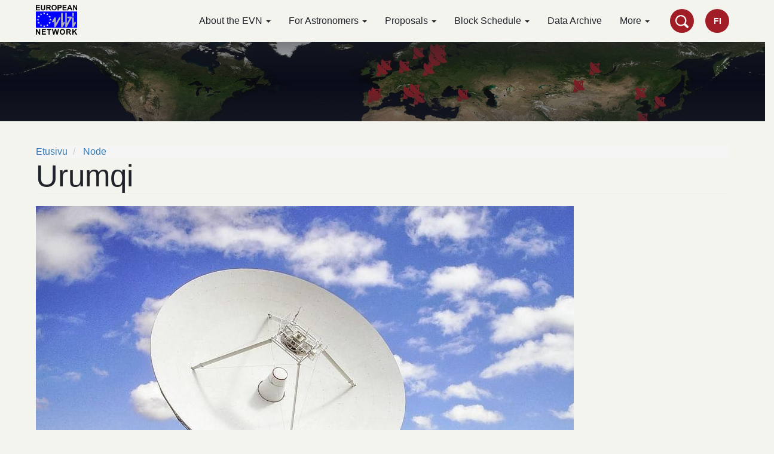

--- FILE ---
content_type: text/html; charset=UTF-8
request_url: https://evlbi.org/fi/node/67
body_size: 6502
content:
<!DOCTYPE html>
<html  lang="fi" dir="ltr" prefix="content: http://purl.org/rss/1.0/modules/content/  dc: http://purl.org/dc/terms/  foaf: http://xmlns.com/foaf/0.1/  og: http://ogp.me/ns#  rdfs: http://www.w3.org/2000/01/rdf-schema#  schema: http://schema.org/  sioc: http://rdfs.org/sioc/ns#  sioct: http://rdfs.org/sioc/types#  skos: http://www.w3.org/2004/02/skos/core#  xsd: http://www.w3.org/2001/XMLSchema# ">
  <head>
    <meta charset="utf-8" />
<noscript><style>form.antibot * :not(.antibot-message) { display: none !important; }</style>
</noscript><meta name="Generator" content="Drupal 8 (https://www.drupal.org)" />
<meta name="MobileOptimized" content="width" />
<meta name="HandheldFriendly" content="true" />
<meta name="viewport" content="width=device-width, initial-scale=1.0" />
<link rel="shortcut icon" href="/themes/custom/evlbi/favicon.ico" type="image/vnd.microsoft.icon" />
<link rel="alternate" hreflang="en" href="https://evlbi.org/telescope/urumqi" />
<link rel="canonical" href="https://evlbi.org/telescope/urumqi" />
<link rel="shortlink" href="https://evlbi.org/node/67" />
<link rel="revision" href="https://evlbi.org/telescope/urumqi" />

    <title>Urumqi | EVLBI</title>
    <link rel="apple-touch-icon" sizes="180x180" href="/themes/custom/evlbi/images/favicon/apple-touch-icon.png?v=kP3RE5EpLw">
    <link rel="icon" type="image/png" sizes="32x32" href="/themes/custom/evlbi/images/favicon/favicon-32x32.png?v=kP3RE5EpLw">
    <link rel="icon" type="image/png" sizes="16x16" href="/themes/custom/evlbi/images/favicon/favicon-16x16.png?v=kP3RE5EpLw">
    <link rel="manifest" href="/themes/custom/evlbi/images/favicon/site.webmanifest?v=kP3RE5EpLw">
    <link rel="mask-icon" href="/themes/custom/evlbi/images/favicon/safari-pinned-tab.svg?v=kP3RE5EpLw" color="#a01d26">
    <link rel="shortcut icon" href="/themes/custom/evlbi/images/favicon/favicon.ico?v=kP3RE5EpLw">
    <meta name="apple-mobile-web-app-title" content="EVN">
    <meta name="application-name" content="EVN">
    <meta name="msapplication-TileColor" content="#a01d26">
    <meta name="msapplication-config" content="/themes/custom/evlbi/images/favicon/browserconfig.xml?v=kP3RE5EpLw">
    <meta name="theme-color" content="#ffffff">
    <link rel="stylesheet" media="all" href="/core/modules/system/css/components/align.module.css?r4gtg2" />
<link rel="stylesheet" media="all" href="/core/modules/system/css/components/fieldgroup.module.css?r4gtg2" />
<link rel="stylesheet" media="all" href="/core/modules/system/css/components/container-inline.module.css?r4gtg2" />
<link rel="stylesheet" media="all" href="/core/modules/system/css/components/clearfix.module.css?r4gtg2" />
<link rel="stylesheet" media="all" href="/core/modules/system/css/components/details.module.css?r4gtg2" />
<link rel="stylesheet" media="all" href="/core/modules/system/css/components/hidden.module.css?r4gtg2" />
<link rel="stylesheet" media="all" href="/core/modules/system/css/components/item-list.module.css?r4gtg2" />
<link rel="stylesheet" media="all" href="/core/modules/system/css/components/js.module.css?r4gtg2" />
<link rel="stylesheet" media="all" href="/core/modules/system/css/components/nowrap.module.css?r4gtg2" />
<link rel="stylesheet" media="all" href="/core/modules/system/css/components/position-container.module.css?r4gtg2" />
<link rel="stylesheet" media="all" href="/core/modules/system/css/components/progress.module.css?r4gtg2" />
<link rel="stylesheet" media="all" href="/core/modules/system/css/components/reset-appearance.module.css?r4gtg2" />
<link rel="stylesheet" media="all" href="/core/modules/system/css/components/resize.module.css?r4gtg2" />
<link rel="stylesheet" media="all" href="/core/modules/system/css/components/sticky-header.module.css?r4gtg2" />
<link rel="stylesheet" media="all" href="/core/modules/system/css/components/system-status-counter.css?r4gtg2" />
<link rel="stylesheet" media="all" href="/core/modules/system/css/components/system-status-report-counters.css?r4gtg2" />
<link rel="stylesheet" media="all" href="/core/modules/system/css/components/system-status-report-general-info.css?r4gtg2" />
<link rel="stylesheet" media="all" href="/core/modules/system/css/components/tablesort.module.css?r4gtg2" />
<link rel="stylesheet" media="all" href="/core/modules/system/css/components/tree-child.module.css?r4gtg2" />
<link rel="stylesheet" media="all" href="/modules/contrib/eu_cookie_compliance/css/eu_cookie_compliance.bare.css?r4gtg2" />
<link rel="stylesheet" media="all" href="/modules/contrib/ckeditor_accordion/css/ckeditor-accordion.css?r4gtg2" />
<link rel="stylesheet" media="all" href="/themes/custom/evlbi/css/font-awesome.min.css?r4gtg2" />
<link rel="stylesheet" media="all" href="/themes/custom/evlbi/css/style.css?r4gtg2" />

    
<!--[if lte IE 8]>
<script src="/core/assets/vendor/html5shiv/html5shiv.min.js?v=3.7.3"></script>
<![endif]-->

  </head>
  <body class="path-node page-node-type-telescope has-glyphicons">
    <a href="#main-content" class="visually-hidden focusable skip-link">
      Hyppää pääsisältöön
    </a>
    
      <div class="dialog-off-canvas-main-canvas" data-off-canvas-main-canvas>
              <div class="header-container">
      <header class="navbar navbar-default container" id="navbar" role="banner">
                <div class="navbar-header">
            <div class="region region-navigation">
          <a class="logo navbar-btn pull-left" href="/fi" title="Etusivu" rel="home">
      <img src="/sites/default/files/shared/logo.svg" alt="Etusivu" />
    </a>
        <a class="name navbar-brand" href="/fi" title="Etusivu" rel="home">EVLBI</a>
    
  </div>

        </div>

                          <div id="navbar-collapse" class="navbar-collapse collapse">
              <div class="region region-navigation-collapsible">
    <nav role="navigation" aria-labelledby="block-evlbi-main-menu-menu" id="block-evlbi-main-menu">
            <h2 class="sr-only" id="block-evlbi-main-menu-menu">Main navigation</h2>

      
      <ul class="menu menu--main nav navbar-nav">
                      <li class="expanded dropdown first">
                                                                    <a href="/fi/node/19" title="The organisation of the EVN" class="dropdown-toggle" data-toggle="dropdown" data-drupal-link-system-path="node/19">About the EVN <span class="caret"></span></a>
                        <ul class="dropdown-menu">
                      <li class="first">
                                        <a href="/fi/node/19" data-drupal-link-system-path="node/19">Organisation</a>
              </li>
                      <li>
                                        <a href="/fi/node/14" data-drupal-link-system-path="node/14">Telescopes</a>
              </li>
                      <li>
                                        <a href="/fi/node/179" data-drupal-link-system-path="node/179">EVN meetings</a>
              </li>
                      <li>
                                        <a href="/fi/node/181" data-drupal-link-system-path="node/181">EVN CBD</a>
              </li>
                      <li>
                                        <a href="/fi/node/182" data-drupal-link-system-path="node/182">EVN PC</a>
              </li>
                      <li class="last">
                                        <a href="/fi/node/180" data-drupal-link-system-path="node/180">EVN TOG</a>
              </li>
        </ul>
  
              </li>
                      <li class="expanded dropdown">
                                                                    <a href="/fi/node/311" title="All information if you want to observe with the EVN or analyze EVN data." class="dropdown-toggle" data-toggle="dropdown" data-drupal-link-system-path="node/311">For Astronomers <span class="caret"></span></a>
                        <ul class="dropdown-menu">
                      <li class="first">
                                        <a href="/fi/node/311" title="The full information if you want to observe, analyze EVN data, or other relevant info related to the EVN." data-drupal-link-system-path="node/311">All about using the EVN</a>
              </li>
                      <li>
                                        <a href="/fi/node/14" data-drupal-link-system-path="node/14">Telescopes</a>
              </li>
                      <li>
                                        <a href="/fi/node/167" data-drupal-link-system-path="node/167">Capabilities</a>
              </li>
                      <li>
                                        <a href="http://planobs.jive.eu" title="To check when you can observe your source and reached sensitivity,...">EVN Observation Planner</a>
              </li>
                      <li>
                                        <a href="https://services.jive.eu/evn-calculator/cgi-bin/EVNcalc.pl" title="Link to the old EVN sensitivity calculator">Old EVN calculator</a>
              </li>
                      <li>
                                        <a href="https://www.evlbi.org/tutorials-training#events" title="List with future training events and schools">EVN Training and Schools</a>
              </li>
                      <li class="last">
                                        <a href="https://www.evlbi.org/travel-support">Travel Support</a>
              </li>
        </ul>
  
              </li>
                      <li class="expanded dropdown">
                                                                    <a href="/fi/node/313" title="Relevant links to prepare and submit an observing proposal" class="dropdown-toggle" data-toggle="dropdown" data-drupal-link-system-path="node/313">Proposals <span class="caret"></span></a>
                        <ul class="dropdown-menu">
                      <li class="first">
                                        <a href="/fi/node/313" title="Details all relevant information about EVN proposals" data-drupal-link-system-path="node/313">Info on proposal submission</a>
              </li>
                      <li>
                                        <a href="https://www.evlbi.org/sites/default/files/shared/EVNCfP.pdf" title="A PDF with the latest Call for Proposals">Call for Proposals</a>
              </li>
                      <li>
                                        <a href="https://proposal.jive.nl/useradministration/user/forward.do?forward=http%3A//proposal.jive.nl/proposal/setUpProposalList.do" title="The online tool to prepare and submit proposals">Proposal Submission Tool</a>
              </li>
                      <li class="last">
                                        <a href="http://planobs.jive.eu" title="Link to the EVN Observation Planner Online Tool">EVN Observation Planner</a>
              </li>
        </ul>
  
              </li>
                      <li class="expanded dropdown">
                                                                    <a href="/fi/node/159" title="Current block schedules" class="dropdown-toggle" data-toggle="dropdown" data-drupal-link-system-path="node/159">Block Schedule <span class="caret"></span></a>
                        <ul class="dropdown-menu">
                      <li class="first">
                                        <a href="/fi/node/159" data-drupal-link-system-path="node/159">Observing Sessions</a>
              </li>
                      <li>
                                        <a href="https://www.evlbi.org/sites/default/files/shared/e-evn-schedule.txt">Latest e-EVN schedule</a>
              </li>
                      <li class="last">
                                        <a href="https://www.evlbi.org/sites/default/files/shared/EVNschedule.pdf" title="Block schedule of the current (or last) EVN session">Latest EVN session schedule</a>
              </li>
        </ul>
  
              </li>
                      <li>
                                        <a href="http://www.jive.eu/select-experiment" title="Get access to your data from the EVN Data Archive">Data Archive</a>
              </li>
                      <li class="expanded dropdown last">
                                                                    <a href="/fi/node/75" title="Other topics within the EVN" class="dropdown-toggle" data-toggle="dropdown" data-drupal-link-system-path="node/75">More <span class="caret"></span></a>
                        <ul class="dropdown-menu">
                      <li class="first">
                                        <a href="/fi/node/192" data-drupal-link-system-path="node/192">EVN Seminars</a>
              </li>
                      <li>
                                        <a href="/fi/node/184" data-drupal-link-system-path="node/184">Publications</a>
              </li>
                      <li>
                                        <a href="/fi/node/186" data-drupal-link-system-path="node/186">EVN Newsletter</a>
              </li>
                      <li>
                                        <a href="/fi/node/187" data-drupal-link-system-path="node/187">Outreach</a>
              </li>
                      <li>
                                        <a href="/fi/node/202" data-drupal-link-system-path="node/202">Ideas Mailbox</a>
              </li>
                      <li>
                                        <a href="/fi/node/185" data-drupal-link-system-path="node/185">VLBI Links</a>
              </li>
                      <li>
                                        <a href="/fi/node/79" data-drupal-link-system-path="node/79">EVN-related institutes&#039; contact</a>
              </li>
                      <li class="last">
                                        <a href="/fi/node/75" data-drupal-link-system-path="node/75">Contact us</a>
              </li>
        </ul>
  
              </li>
        </ul>
  

  </nav>

  </div>

          </div>
        
        
        <div class="views-exposed-form block block-views block-views-exposed-filter-blocksolr-search-content-page-1" data-drupal-selector="views-exposed-form-solr-search-content-page-1" id="block-exposedformsolr-search-contentpage-1">
  <button class="toggle-search">
    <svg xmlns="http://www.w3.org/2000/svg" viewBox="0 0 40 40" preserveAspectRatio="xMidYMid">
      <rect class="cls-1" width="40" height="40" fill="none" />
      <path class="cls-2" fill="#fff" d="M39,33.87l-7.44-7.43a2.44,2.44,0,0,0-.63-.49,16.78,16.78,0,1,0-4.61,4.83,3.2,3.2,0,0,0,.41.5l7.43,7.43A3.42,3.42,0,0,0,39,33.87ZM25.87,26.16A12.92,12.92,0,1,1,29.64,17,12.88,12.88,0,0,1,25.87,26.16Z"/>
    </svg>
  </button>

  
    
      <form action="/fi/search/content" method="get" id="views-exposed-form-solr-search-content-page-1" accept-charset="UTF-8">
  <div class="form--inline form-inline clearfix">
  <div class="form-item js-form-item form-type-textfield js-form-type-textfield form-item-keys js-form-item-keys form-group">
      <label for="edit-keys" class="control-label">Etsi</label>
  
  
  <input data-drupal-selector="edit-keys" class="form-text form-control" type="text" id="edit-keys" name="keys" value="" size="30" maxlength="128" />

  
  
  </div>
<div data-drupal-selector="edit-actions" class="form-actions form-group js-form-wrapper form-wrapper" id="edit-actions"><button data-drupal-selector="edit-submit-solr-search-content" class="button js-form-submit form-submit btn-primary btn icon-before" type="submit" id="edit-submit-solr-search-content" value="Etsi" name=""><span class="icon glyphicon glyphicon-search" aria-hidden="true"></span>
Etsi</button></div>

</div>

</form>

  </div>

        <section id="block-dropdownlanguage" class="block block-dropdown-language block-dropdown-languagelanguage-interface clearfix">
  
    

      <div class="dropdown-language-item btn-group dropdown">
  <button class="language-link active-language button js-form-submit form-submit btn-default btn" hreflang="fi" formnovalidate="formnovalidate" data-dropdown-target="#dropdown-item-hvn7bl-vgno" type="submit" name="op" value="FI">FI</button><button class="btn-default btn dropdown-toggle" type="button" data-toggle="dropdown" aria-haspopup="true" aria-expanded="false"><span class="caret"></span><span class="sr-only">Toggle Dropdown</span></button>
  <ul class="dropdown-menu" role="menu"><li hreflang="fi"><span class="language-link active-language hidden" hreflang="fi" formnovalidate="formnovalidate" id="dropdown-item-hvn7bl-vgno">FI</span></li><li hreflang="af"><a href="/af/node/67" class="language-link" hreflang="af" formnovalidate="formnovalidate" id="ajax-link-pytbuuoggt0">AF</a></li><li hreflang="en"><a href="/telescope/urumqi" class="language-link" hreflang="en" formnovalidate="formnovalidate" id="ajax-link-gmobh8bv0so">EN</a></li><li hreflang="de"><a href="/de/node/67" class="language-link" hreflang="de" formnovalidate="formnovalidate" id="ajax-link-yv4x12xmqqy">DE</a></li><li hreflang="it"><a href="/it/node/67" class="language-link" hreflang="it" formnovalidate="formnovalidate" id="ajax-link-v8oplkci4rw">IT</a></li><li hreflang="ko"><a href="/ko/node/67" class="language-link" hreflang="ko" formnovalidate="formnovalidate" id="ajax-link-x5qq98mako4">KO</a></li><li hreflang="lv"><a href="/lv/node/67" class="language-link" hreflang="lv" formnovalidate="formnovalidate" id="ajax-link-9jveaappgys">LV</a></li><li hreflang="pl"><a href="/pl/node/67" class="language-link" hreflang="pl" formnovalidate="formnovalidate" id="ajax-link-zntqwzfr2ae">PL</a></li><li hreflang="ru"><a href="/ru/node/67" class="language-link" hreflang="ru" formnovalidate="formnovalidate" id="ajax-link-bzehg3uvc20">RU</a></li><li hreflang="es"><a href="/es/node/67" class="language-link" hreflang="es" formnovalidate="formnovalidate" id="ajax-link-ijyzreyim2e">ES</a></li><li hreflang="nl"><a href="/nl/node/67" class="language-link" hreflang="nl" formnovalidate="formnovalidate" id="ajax-link-yrryrhn3wf8">NL</a></li><li hreflang="zh-hant"><a href="/zh-hant/node/67" class="language-link" hreflang="zh-hant" formnovalidate="formnovalidate" id="ajax-link-mf3twjjppdw">ZH-HANT</a></li></ul>
</div>

  </section>



                          <button type="button" class="navbar-toggle" data-toggle="collapse" data-target="#navbar-collapse">
            <span class="sr-only">Toggle navigation</span>
            <span class="icon-bar"></span>
            <span class="icon-bar"></span>
            <span class="icon-bar"></span>
          </button>
        
              </header>
    </div>
  
  <div role="main" class="main-container container js-quickedit-main-content">
    <div class="row">

                              <div class="col-sm-12" role="heading">
              <div class="region region-header">
    <section id="block-evlbiheader" class="block block-block-content block-block-contente42bd7b8-c518-4c6e-8776-d8042f39b794 clearfix">
  
  
    

      
  <div class="field field--name-field-image field--type-image field--label-visually_hidden">
    <div class="field--label sr-only">Image</div>
              <div class="field--item">  <img src="/sites/default/files/styles/header/public/2018-12/EVN_header-2_small.jpg?itok=fOECf7L7" width="1920" height="200" alt="World map small" typeof="foaf:Image" class="img-responsive" />


</div>
          </div>

  
  </section>

  </div>

          </div>
              
            
                  <section class="col-sm-12">
        <div class="content-container">
                                              <div class="highlighted">  <div class="region region-highlighted">
    <div data-drupal-messages-fallback class="hidden"></div>

  </div>
</div>
                      
                    
                                <a id="main-content"></a>
              <div class="region region-content">
        <ol class="breadcrumb">
          <li >
                  <a href="/fi">Etusivu</a>
              </li>
          <li >
                  <a href="/fi/node">Node</a>
              </li>
      </ol>

        <h1 class="page-header"><span>Urumqi</span>
</h1>
  
  <article data-history-node-id="67" role="article" lang="en" about="/telescope/urumqi" class="telescope full clearfix">

  
    

  
  <div class="content">
    
            <div class="field field--name-field-image field--type-image field--label-hidden field--item">  <img src="/sites/default/files/styles/modal_900x500_/public/2018-11/Urumqi.jpg?itok=zHTryvCk" width="900" height="500" alt="urumqi" typeof="foaf:Image" class="img-responsive" />


</div>
      
            <div class="field field--name-field-url field--type-link field--label-hidden field--item"><a href="/contact/ur">/contact/ur</a></div>
      
            <div class="field field--name-field-ts-url field--type-link field--label-hidden field--item"><a href="http://old.evlbi.org/user_guide/EVNstatus.txt">http://old.evlbi.org/user_guide/EVNstatus.txt</a></div>
      
  </div>

</article>


  </div>

                  </div>
      </section>

                </div>
  </div>

      <footer class="footer container" role="contentinfo">
        <div class="region region-footer">
    <section id="block-poweredbywowww" class="block block-wowww-powered block-wowww-powered-by-block clearfix">
  
    

      <span>© 2022 The European VLBI Network</span>
  </section>

<nav role="navigation" aria-labelledby="block-evlbi-footer-menu" id="block-evlbi-footer">
            
  <h2 class="visually-hidden" id="block-evlbi-footer-menu">Footer menu</h2>
  

        
      <ul class="menu menu--footer nav">
                      <li class="first">
                                        <a href="/fi/contact" data-drupal-link-system-path="contact">Ota yhteyttä</a>
              </li>
                      <li class="last">
                                        <a href="/fi/node/27" title="Go to Disclaimer statement" data-drupal-link-system-path="node/27">Disclaimer</a>
              </li>
        </ul>
  

  </nav>

  </div>

    </footer>
  
  </div>

    
    <script type="application/json" data-drupal-selector="drupal-settings-json">{"path":{"baseUrl":"\/","scriptPath":null,"pathPrefix":"fi\/","currentPath":"node\/67","currentPathIsAdmin":false,"isFront":false,"currentLanguage":"fi"},"pluralDelimiter":"\u0003","suppressDeprecationErrors":true,"eu_cookie_compliance":{"cookie_policy_version":"1.0.0","popup_enabled":false,"popup_agreed_enabled":false,"popup_hide_agreed":false,"popup_clicking_confirmation":false,"popup_scrolling_confirmation":false,"popup_html_info":false,"use_mobile_message":false,"mobile_popup_html_info":false,"mobile_breakpoint":768,"popup_html_agreed":false,"popup_use_bare_css":true,"popup_height":"auto","popup_width":"100%","popup_delay":1000,"popup_link":"\/privacy-statement","popup_link_new_window":true,"popup_position":false,"fixed_top_position":true,"popup_language":"fi","store_consent":false,"better_support_for_screen_readers":false,"cookie_name":"","reload_page":false,"domain":"","domain_all_sites":false,"popup_eu_only_js":false,"cookie_lifetime":100,"cookie_session":0,"set_cookie_session_zero_on_disagree":0,"disagree_do_not_show_popup":false,"method":"opt_in","automatic_cookies_removal":true,"allowed_cookies":"","withdraw_markup":"\u003Cbutton type=\u0022button\u0022 class=\u0022eu-cookie-withdraw-tab\u0022\u003EPrivacy settings\u003C\/button\u003E\n\u003Cdiv role=\u0022alertdialog\u0022 aria-labelledby=\u0022popup-text\u0022 class=\u0022eu-cookie-withdraw-banner\u0022\u003E\n  \u003Cdiv class=\u0022popup-content info eu-cookie-compliance-content\u0022\u003E\n    \u003Cdiv id=\u0022popup-text\u0022 class=\u0022eu-cookie-compliance-message\u0022\u003E\n      \u003Ch2\u003EWe use cookies on this site to enhance your user experience\u003C\/h2\u003E\u003Cp\u003EYou have given your consent for us to set cookies.\u003C\/p\u003E\n    \u003C\/div\u003E\n    \u003Cdiv id=\u0022popup-buttons\u0022 class=\u0022eu-cookie-compliance-buttons\u0022\u003E\n      \u003Cbutton type=\u0022button\u0022 class=\u0022eu-cookie-withdraw-button\u0022\u003EWithdraw consent\u003C\/button\u003E\n    \u003C\/div\u003E\n  \u003C\/div\u003E\n\u003C\/div\u003E","withdraw_enabled":false,"reload_options":0,"reload_routes_list":"","withdraw_button_on_info_popup":false,"cookie_categories":[],"cookie_categories_details":[],"enable_save_preferences_button":true,"cookie_value_disagreed":"0","cookie_value_agreed_show_thank_you":"1","cookie_value_agreed":"2","containing_element":"body","settings_tab_enabled":false,"open_by_default":false},"ckeditorAccordion":{"accordionStyle":{"collapseAll":1,"keepRowsOpen":null}},"bootstrap":{"forms_has_error_value_toggle":1,"modal_animation":1,"modal_backdrop":"true","modal_focus_input":1,"modal_keyboard":1,"modal_select_text":1,"modal_show":1,"modal_size":"","popover_enabled":1,"popover_animation":1,"popover_auto_close":1,"popover_container":"body","popover_content":"","popover_delay":"0","popover_html":0,"popover_placement":"right","popover_selector":"","popover_title":"","popover_trigger":"click","tooltip_enabled":1,"tooltip_animation":1,"tooltip_container":"body","tooltip_delay":"0","tooltip_html":0,"tooltip_placement":"auto left","tooltip_selector":"","tooltip_trigger":"hover"},"ajaxTrustedUrl":{"\/fi\/search\/content":true},"user":{"uid":0,"permissionsHash":"c140d11630d98093ef3d6942a20663791c5623f910f5bb9da8bdef7d6d27a120"}}</script>
<script src="/core/assets/vendor/jquery/jquery.min.js?v=3.5.1"></script>
<script src="/core/assets/vendor/underscore/underscore-min.js?v=1.13.1"></script>
<script src="/core/assets/vendor/jquery-once/jquery.once.min.js?v=2.2.3"></script>
<script src="/core/misc/drupalSettingsLoader.js?v=8.9.20"></script>
<script src="/sites/default/files/languages/fi_rsNxxkTygmh0wQB-hiOvAUtf3I0MlCIb5K9DTpfkeWQ.js?r4gtg2"></script>
<script src="/core/misc/drupal.js?v=8.9.20"></script>
<script src="/core/misc/drupal.init.js?v=8.9.20"></script>
<script src="/themes/custom/evlbi/js/modernizr-objectfit.js?r4gtg2"></script>
<script src="/themes/custom/evlbi/js/global.js?r4gtg2"></script>
<script src="/themes/custom/evlbi/bootstrap/assets/javascripts/bootstrap/affix.js?r4gtg2"></script>
<script src="/themes/custom/evlbi/bootstrap/assets/javascripts/bootstrap/alert.js?r4gtg2"></script>
<script src="/themes/custom/evlbi/bootstrap/assets/javascripts/bootstrap/button.js?r4gtg2"></script>
<script src="/themes/custom/evlbi/bootstrap/assets/javascripts/bootstrap/carousel.js?r4gtg2"></script>
<script src="/themes/custom/evlbi/bootstrap/assets/javascripts/bootstrap/collapse.js?r4gtg2"></script>
<script src="/themes/custom/evlbi/bootstrap/assets/javascripts/bootstrap/dropdown.js?r4gtg2"></script>
<script src="/themes/custom/evlbi/bootstrap/assets/javascripts/bootstrap/modal.js?r4gtg2"></script>
<script src="/themes/custom/evlbi/bootstrap/assets/javascripts/bootstrap/tooltip.js?r4gtg2"></script>
<script src="/themes/custom/evlbi/bootstrap/assets/javascripts/bootstrap/popover.js?r4gtg2"></script>
<script src="/themes/custom/evlbi/bootstrap/assets/javascripts/bootstrap/scrollspy.js?r4gtg2"></script>
<script src="/themes/custom/evlbi/bootstrap/assets/javascripts/bootstrap/tab.js?r4gtg2"></script>
<script src="/themes/custom/evlbi/bootstrap/assets/javascripts/bootstrap/transition.js?r4gtg2"></script>
<script src="/themes/contrib/bootstrap/js/drupal.bootstrap.js?r4gtg2"></script>
<script src="/themes/contrib/bootstrap/js/attributes.js?r4gtg2"></script>
<script src="/themes/contrib/bootstrap/js/theme.js?r4gtg2"></script>
<script src="/core/assets/vendor/js-cookie/js.cookie.min.js?v=3.0.0-rc0"></script>
<script src="/modules/contrib/eu_cookie_compliance/js/eu_cookie_compliance.js?v=1.19" defer></script>
<script src="/modules/contrib/ckeditor_accordion/js/ckeditor-accordion.js?v=1.x"></script>
<script src="/themes/contrib/bootstrap/js/popover.js?r4gtg2"></script>
<script src="/themes/contrib/bootstrap/js/tooltip.js?r4gtg2"></script>
<script src="/modules/contrib/dropdown_language/js/dropdown_language_selector.js?v=8.9.20"></script>
<script src="/themes/contrib/bootstrap/js/dropdown.js?r4gtg2"></script>

  </body>
</html>


--- FILE ---
content_type: image/svg+xml
request_url: https://evlbi.org/sites/default/files/shared/logo.svg
body_size: 7190
content:
<svg xmlns="http://www.w3.org/2000/svg" width="1000" height="727" viewBox="0 0 794 572" preserveAspectRatio="none"><defs><style>.cls-2{fill:blue;}.cls-3{fill:#fff;}.cls-4{fill:#b3b3b3;}</style></defs><g class="cls-1"><path d="M.6,104.84V1.76H77V19.2H21.42V42.05H73.17V59.42H21.42V87.47H79v17.37Z"/><path d="M96.51,1.76h20.81V57.59q0,13.29.78,17.22A16.73,16.73,0,0,0,124.46,85q5,3.83,13.75,3.83t13.36-3.62a14.32,14.32,0,0,0,5.41-8.9q.92-5.26.92-17.51v-57h20.81V55.9q0,18.57-1.69,26.23a29,29,0,0,1-6.22,12.94,31.61,31.61,0,0,1-12.13,8.4q-7.59,3.12-19.83,3.13-14.76,0-22.4-3.41a32.11,32.11,0,0,1-12-8.86A28.38,28.38,0,0,1,98.55,82.9q-2-8.87-2-26.16Z"/><path d="M200.72,104.84V1.76h43.8q16.53,0,24,2.78a23.63,23.63,0,0,1,12,9.88A29.66,29.66,0,0,1,285,30.66q0,11.6-6.82,19.16t-20.39,9.53A48.46,48.46,0,0,1,269,68q4.4,4.73,11.84,16.74l12.59,20.11H268.5L253.45,82.41q-8-12-11-15.15A15.9,15.9,0,0,0,236.23,63c-2.21-.78-5.7-1.16-10.48-1.16h-4.22v43Zm20.81-59.49h15.4q15,0,18.7-1.26a11.26,11.26,0,0,0,5.84-4.36A13.47,13.47,0,0,0,263.58,32a12.36,12.36,0,0,0-2.78-8.4,12.73,12.73,0,0,0-7.84-4q-2.53-.36-15.19-.35H221.53Z"/><path d="M300.42,53.93q0-15.75,4.71-26.44a48.7,48.7,0,0,1,9.6-14.13,40.13,40.13,0,0,1,13.33-9.28A56.52,56.52,0,0,1,350.27,0q22.78,0,36.46,14.13t13.68,39.31q0,25-13.57,39.06t-36.28,14.1q-23,0-36.57-14T300.42,53.93Zm21.45-.7q0,17.51,8.08,26.54a27.79,27.79,0,0,0,41,.07q8-9,8-26.89,0-17.73-7.77-26.44t-20.63-8.72q-12.87,0-20.75,8.82T321.87,53.23Z"/><path d="M416.65,104.84V1.76h33.4q19,0,24.75,1.55A27,27,0,0,1,489.64,13.4q6,7.77,6,20.07,0,9.49-3.44,16a28.38,28.38,0,0,1-8.75,10.16,30.25,30.25,0,0,1-10.8,4.89Q465.17,65.95,451,66H437.46v38.88ZM437.46,19.2V48.45h11.4q12.3,0,16.45-1.62a13.73,13.73,0,0,0,6.5-5.06,13.88,13.88,0,0,0,2.36-8,13.29,13.29,0,0,0-3.31-9.28,14.37,14.37,0,0,0-8.36-4.57q-3.74-.7-15-.7Z"/><path d="M512.7,104.84V1.76h76.43V19.2H533.51V42.05h51.75V59.42H533.51V87.47H591.1v17.37Z"/><path d="M701.71,104.84H679.06l-9-23.42h-41.2l-8.51,23.42H598.27L638.42,1.76h22ZM663.38,64.06l-14.2-38.25L635.26,64.06Z"/><path d="M713,104.84V1.76h20.25L775.39,70.6V1.76h19.34V104.84H773.85L732.29,37.62v67.22Z"/></g><g class="cls-1"><path d="M.87,570.59V466.92H21.24l42.43,69.23V466.92H83.12V570.59h-21L20.32,503v67.61Z"/><path d="M114.52,570.59V466.92h76.87v17.54H135.45v23H187.5v17.47H135.45v28.21h57.92v17.47Z"/><path d="M243.72,570.59V484.46H213V466.92h82.39v17.54h-30.7v86.13Z"/><path d="M332.83,570.59,308.08,466.92h21.43l15.63,71.21,18.95-71.21H389l18.17,72.41,15.91-72.41h21.08L419,570.59h-22.2l-20.65-77.51-20.58,77.51Z"/><path d="M459.84,519.39q0-15.84,4.74-26.59a48.7,48.7,0,0,1,9.65-14.21,40.44,40.44,0,0,1,13.4-9.34,57,57,0,0,1,22.35-4.1q22.9,0,36.67,14.21t13.75,39.53q0,25.11-13.65,39.29t-36.49,14.18q-23.11,0-36.77-14.11T459.84,519.39Zm21.57-.71q0,17.61,8.13,26.7a28,28,0,0,0,41.19.07q8-9,8-27.05,0-17.82-7.81-26.59T510.19,483q-12.94,0-20.86,8.88T481.41,518.68Z"/><path d="M586.07,570.59V466.92h44.06q16.62,0,24.15,2.79a23.85,23.85,0,0,1,12.06,9.94A29.9,29.9,0,0,1,670.86,496q0,11.67-6.86,19.27t-20.5,9.58a49,49,0,0,1,11.2,8.7q4.42,4.74,11.92,16.83l12.66,20.23h-25L639.11,548q-8.05-12.09-11-15.24a16,16,0,0,0-6.29-4.31q-3.33-1.17-10.54-1.17H607v43.28ZM607,510.76h15.48q15.06,0,18.81-1.27a11.24,11.24,0,0,0,5.87-4.39,13.42,13.42,0,0,0,2.12-7.77,12.43,12.43,0,0,0-2.79-8.45,12.76,12.76,0,0,0-7.88-4.07q-2.55-.36-15.28-.35H607Z"/><path d="M700.14,570.59V466.92h20.94v46l42.29-46h28.14l-39,40.38,41.16,63.29H766.55l-28.5-48.66-17,17.33v31.33Z"/></g><rect id="Background" class="cls-2" y="128.7" width="792.43" height="312.69"/><g id="Stars"><polygon class="cls-3" points="167.38 167.69 172.66 183.97 158.81 173.91 144.97 183.97 150.25 167.69 136.41 157.63 153.53 157.63 158.81 141.34 164.1 157.63 181.22 157.63 167.38 167.69"/><polygon class="cls-3" points="229.09 394.81 234.38 411.08 220.53 401.02 206.69 411.08 211.97 394.81 198.13 384.75 215.24 384.75 220.53 368.45 225.82 384.75 242.94 384.75 229.09 394.81"/><polygon class="cls-3" points="273.92 348.73 279.2 365 265.36 354.94 251.5 365 256.8 348.73 242.94 338.65 260.06 338.65 265.36 322.38 270.64 338.65 287.76 338.65 273.92 348.73"/><polygon class="cls-3" points="288.33 290.3 293.63 306.58 279.77 296.51 265.93 306.58 271.21 290.3 257.37 280.24 274.49 280.24 279.77 263.95 285.06 280.24 302.19 280.24 288.33 290.3"/><polygon class="cls-3" points="273.92 231.06 279.2 247.34 265.36 237.28 251.5 247.34 256.8 231.06 242.94 220.99 260.06 220.99 265.36 204.71 270.64 220.99 287.76 220.99 273.92 231.06"/><polygon class="cls-3" points="229.09 184.15 234.38 200.43 220.53 190.37 206.69 200.43 211.97 184.15 198.13 174.09 215.24 174.09 220.53 157.81 225.82 174.09 242.94 174.09 229.09 184.15"/><polygon class="cls-3" points="167.38 411.26 172.66 427.55 158.81 417.49 144.97 427.55 150.25 411.26 136.41 401.19 153.53 401.19 158.81 384.92 164.1 401.19 181.22 401.19 167.38 411.26"/><polygon class="cls-3" points="108.13 394.81 113.42 411.08 99.56 401.02 85.72 411.08 91 394.81 77.16 384.75 94.28 384.75 99.56 368.45 104.86 384.75 121.97 384.75 108.13 394.81"/><polygon class="cls-3" points="108.13 184.15 113.42 200.43 99.56 190.37 85.72 200.43 91 184.15 77.16 174.09 94.28 174.09 99.56 157.81 104.86 174.09 121.97 174.09 108.13 184.15"/><polygon class="cls-3" points="63.3 231.06 68.59 247.34 54.74 237.28 40.9 247.34 46.19 231.06 32.34 220.99 49.45 220.99 54.74 204.71 60.03 220.99 77.16 220.99 63.3 231.06"/><polygon class="cls-3" points="63.3 348.73 68.59 365 54.74 354.94 40.9 365 46.19 348.73 32.34 338.65 49.45 338.65 54.74 322.38 60.03 338.65 77.16 338.65 63.3 348.73"/><polygon class="cls-3" points="49.13 290.3 54.41 306.58 40.56 296.51 26.71 306.58 32.01 290.3 18.16 280.24 35.27 280.24 40.56 263.95 45.85 280.24 62.98 280.24 49.13 290.3"/></g><g id="Scribble"><path class="cls-4" d="M471.31,262,380.86,423.66a14.72,14.72,0,0,1-6.77,6.19,1.23,1.23,0,0,1-.31.14l-.48.21a15.85,15.85,0,0,1-10.72.36,4.71,4.71,0,0,1-.59-.22,15.69,15.69,0,0,1-8.08-7.19,5.28,5.28,0,0,1-.27-.53c-.13-.27-.25-.54-.37-.82a.14.14,0,0,0,0-.06,15.16,15.16,0,0,1-1.19-5.9V312.19q-5.22,9-10.46,17.9a15.43,15.43,0,1,1-26.72-15.43q18.9-32.32,37.78-64.66a15.44,15.44,0,0,1,30.27,4.37V356.76l61.66-110.21A15.43,15.43,0,1,1,471.31,262Z"/><path class="cls-4" d="M554.13,351.4q-19.25,34.43-38.51,68.82a15.43,15.43,0,0,1-30.25-4.38V167.75a15.43,15.43,0,1,1,30.86.23v188l11.17-20a15.43,15.43,0,0,1,26.73,15.43Z"/><path class="cls-4" d="M690.26,241.21a15.07,15.07,0,0,1-1.62,6.68,15.53,15.53,0,0,1-2,7.15L592.34,423.66a14.72,14.72,0,0,1-6.77,6.19,1.23,1.23,0,0,1-.31.14,5,5,0,0,1-.48.21,15.85,15.85,0,0,1-10.72.36,4.71,4.71,0,0,1-.59-.22,15.69,15.69,0,0,1-8.08-7.19,5.28,5.28,0,0,1-.27-.53c-.13-.27-.25-.54-.37-.82a.14.14,0,0,0,0-.06,15.16,15.16,0,0,1-1.19-5.9V167.75a15.44,15.44,0,1,1,30.87.23V356.76l56.07-100.23h-33.9a15.17,15.17,0,0,1-10.8-4.61,15.37,15.37,0,0,1,11-26.26h58.13A15.59,15.59,0,0,1,690.26,241.21Z"/><path class="cls-4" d="M767.25,352.22l-40,71.44a15.31,15.31,0,0,1-12.78,7.65c-.5.05-1,.07-1.52.07a15.6,15.6,0,0,1-15.32-15.54V254.15a15.44,15.44,0,0,1,30.87.22V358.23l12-21.43a15.43,15.43,0,1,1,26.72,15.42Z"/><path class="cls-4" d="M729.36,165.5v45.67a15.44,15.44,0,1,1-30.87-.22V165.28a15.44,15.44,0,0,1,30.87.22Z"/></g></svg>


--- FILE ---
content_type: application/javascript
request_url: https://evlbi.org/themes/custom/evlbi/js/global.js?r4gtg2
body_size: 2934
content:
var pub = {};

(function($) {
  /* VARIABLES */
  var developerCookie = getCookie("developer"),
      isDeveloper = developerCookie == "true" ? true : developerCookie == "false" ? false : window.location.hostname.indexOf("localhost") != -1 || window.location.hostname.indexOf("lndo.site") != -1 ? true : false,
      isIOS = ['iPad', 'iPhone', 'iPod'].indexOf(navigator.platform) >= 0;
  /*** END VARIABLES ***/

  /* EVENTS */
  /*** END EVENTS ***/

  /* FUNCTIONS */
  /* PRIVATE */
  function isUndefinedNullOrEmpty(item) {
  	if (typeof (item) === "undefined") { return true; }
  	if (item === "undefined") { return true; }
  	if (item === null) { return true; }
  	if (item.length === 0) { return true; }
  	return false;
  }

  function developerLog(message, type) {
    switch (type) {
      case "error":
        console.log("%c " + message, "color: red;");
        break;
      case "success":
        console.log("%c " + message, "color: white; background-color: black;");
        break;
      case "warning":
        console.log("%c " + message, "color: orange;");
        break;
      default:
        // Fallback
        console.log(message);
    }
  }

  function setCookie(key, value) {
    var expires = new Date();

    // Expire cookie after 1 day
    expires.setTime(expires.getTime() + 86400000);
    document.cookie = key + '=' + value + ';expires=' + expires.toUTCString();
  }

  function getCookie(key) {
    var keyValue = document.cookie.match('(^|;) ?' + key + '=([^;]*)(;|$)');
    return keyValue ? keyValue[2] : null;
  }

  function deleteCookie(key) {
    document.cookie = key + '=; expires=Thu, 01 Jan 1970 00:00:01 GMT;';
  }

  function checkForObjectfit(forced) {
    /*
     * Check if browser supports object-fit
     * Requires: modernizr-objectfit.js, isUndefinedNullOrEmpty/developerLog functions
     * Uses font-family to trick IE in reading object-fit state
    */
    if (!Modernizr.objectfit || forced) {
      var $images = $("img"),
          hasObjectFit = false,
          countObjects = 0;

      if ($images.length > 0) {
        if (isDeveloper) developerLog("Object-fit: object-fit is not supported, checking for dom elements", "warning");
        for (var i = 0; i < $images.length; i++) {
          var $image = $images.eq(i);

          if ($image.css("font-family").indexOf("object-fit") !== -1) {
            // Image contains object-fit
            var objectFit;

            if (!isUndefinedNullOrEmpty($image.css("object-fit"))) {
              objectFit = $image.css("object-fit");
            } else if (!isUndefinedNullOrEmpty($image.css("-o-object-fit"))) {
              objectFit = $image.css("-o-object-fit");
            } else {
              // Fallback
              objectFit = "cover";
              developerLog("Object-fit: unable to get object-fit for " + $image.prop("src"), "error");
            }

            $image.parent().css({
              "background-image": "url(" + $image.prop("src") + ")",
              "background-repeat": "no-repeat",
              "background-position": "center center",
              "background-size": objectFit
            });

            // Hide image dom element
            $image.hide();

            // Allow code to inform developer
            countObjects++;
            if (!hasObjectFit) hasObjectFit = true;
          }
        }

        // Inform developer
        if (hasObjectFit && isDeveloper) developerLog("Object-fit: dom elements (" + countObjects + ") found and changed", "warning");
      }
    }
  }

  function checkIfSliderNeedsControls() {
    var $carousels = $(".carousel.slide");

    if ($carousels.length > 0) {
      for (var i = 0; i < $carousels.length; i++) {
        var $carousel = $carousels.eq(i),
            countItems = $carousel.find(".carousel-inner > .item").length,
            showLimit;

        if (!$carousel.closest(".multi-item-carousel").length) {
          showLimit = 1;
        } else {
          showLimit = 3;
        }

        if (countItems === showLimit) {
          $carousel.find("> .carousel-control").hide();

          if (isDeveloper) developerLog("Carousel with id: '" + $carousel.attr("id") + "' has his controls hidden, since there " + (showLimit > 1 ? "are " + showLimit + " items shown an a multi-view" :  " is only " + showLimit + " item presented"), "success");
        }
      }
    }
  }

  function setMultiItemCarousel() {
    var $carouselList = $(".multi-item-carousel .carousel");

    // Carousel exists
    if (isDeveloper) developerLog("Carousel: multi-item display found", "success");

    if ($carouselList.length > 0) {
      if ($(document).width() > 1023) {
        // Disable auto scroll
        $carouselList.carousel({
          interval: false,
          pause: true
        });

        // Build up multi-view per carousel
        for (var i = 0; i < $carouselList.length; i++) {
          var $carousel = $carouselList.eq(i),
              $items = $carousel.find(".item");

          if ($carousel.closest(".multi-item-carousel").hasClass("mobile-reset-carousel")) {
            $carousel.closest(".multi-item-carousel").removeClass("mobile-reset-carousel");
          }


          // Get all items
          for (var j = 0; j < $items.length; j++) {
            var $item = $items.eq(j);

            if (!$item.find(".multi-item-flex").length) {
              var $next = $item.next(),
                $appender;

              if (!$next.length) {
                // Last item, no next found
                $next = $items.eq(0);
              }

              /*
               * Wrap first 2 items
               * Flex needed for equal-heights
               */
              $item.children(":nth-child(-n+2)").wrapAll("<div class='multi-item-flex'><div class='multi-item-content' /></div>");
              $appender = $item.find(".multi-item-flex");

              // Copy next into current
              if (!$next.children(":first-child").hasClass("multi-item-flex")) {
                $next.children(":nth-child(-n+2)").clone().appendTo($appender).wrapAll("<div class='multi-item-content' />");
              } else {
                $next.children(":first-child").find("> .multi-item-content:first-child").clone().appendTo($appender);
              }

              // Copy 3th item into current
              if ($next.next().length > 0) {
                if (!$next.next().children(":first-child").hasClass("multi-item-flex")) {
                  $next.next().children(":nth-child(-n+2)").clone().appendTo($appender).wrapAll("<div class='multi-item-content' />");
                } else {
                  $next.next().children(":first-child").find("> .multi-item-content:first-child").clone().appendTo($appender);
                }
              } else {
                $items.eq(0).children(":first-child").find("> .multi-item-content:first-child").clone().appendTo($appender);
              }
            }
          }
        }
      } else {
        // Re-enable auto scroll
        $carouselList.carousel({
          interval: 500000,
          pause: false
        });

        for (var i = 0; i < $carouselList.length; i++) {
          var $carousel = $carouselList.eq(i),
              $items = $carousel.find(".item");

          if (!$carousel.closest(".multi-item-carousel").hasClass("mobile-reset-carousel")) {
            // Reset/use mobile version
            $carousel.closest(".multi-item-carousel").addClass("mobile-reset-carousel");
          }

          // Get all items
          for (var j = 0; j < $items.length; j++) {
            var $item = $items.eq(j);

            if ($item.find(".multi-item-flex").length) {
              var $mainContent = $item.find(".multi-item-flex .multi-item-content:first-child");

              $item.prepend($mainContent.children());
              $item.find(".multi-item-flex").remove();
            }
          }
        }
      }
    }
  }

  /* PUBLIC
   * pub.function = function() {}
  */
  if (/platformsh.site/g.test(window.location.hostname) || /wowww.nl/g.test(window.location.hostname)) {
    pub.setDeveloperState = function(bool) {
      /*
       * Allows the user to show logs
       * Requires: getCookie/setCookie/deleteCookie functions
       * Restriction: this function is restricted to dev/acc/wowww/platform instances
      */
      if(typeof(bool) === "boolean"){
        isDeveloper = bool;

        if (bool) {
          // Set cookie
          setCookie("developer", "true");
          console.log("%c Developer mode turned on", "color: white; background-color: black;");
        } else {
          // Remove cookie
          deleteCookie("developer");
          console.log("%c Developer mode turned off", "color: white; background-color: black;");
        }
      } else {
        console.log("%c Input must be a boolean", "color: red;");
      }
    }
  }
  /*** END FUNCTIONS ***/

  /* PAGE */
  if (isDeveloper) developerLog("Developer mode active", "success");

  $(document).ready(function () {
    // Initializing
    if (isDeveloper) developerLog("Initializing global js", "success");

    // Code
    checkForObjectfit(false);
    setMultiItemCarousel();
    checkIfSliderNeedsControls();

    // Completed loading
    if (isDeveloper) developerLog("Global js successfully loaded!", "success");
  });

  $(window).resize(function () {
    // INSERT
    setMultiItemCarousel();
  }).bind("orientationchange", function () {
    // INSERT
  }).on('hashchange', function (e) {
    //
  });
  /*** END PAGE ***/

  /* CONTROL
   * $(document).on("click", "id/class", function(e) {});
  */
  $(document).on("click", ".toggle-search", function() {
    if ($(".header-container .search-block-form").length > 0) {
      $(".header-container .search-block-form form .form-item .input-group").slideToggle(300);
    } else {
      $(".header-container .views-exposed-form form .form-inline > .form-actions").slideToggle(300);
      $(".header-container .views-exposed-form form .form-inline > .form-item").slideToggle(300);
    }
  });

 
   var src = $('.iframe-container').find('iframe').attr('src');
   $('.iframe-container').find('iframe').remove();
   $('.iframe-container').load(src);
 
  //$(document).on("click", ".header-container .search-block-form .form-item:before", function(e) {
    //console.log("oi");
    //$(".header-container .search-block-form .form-item .input-group").slideToggle(slow);
  //});

  /*** END CONTROL ***/

  return pub;
})(jQuery);
